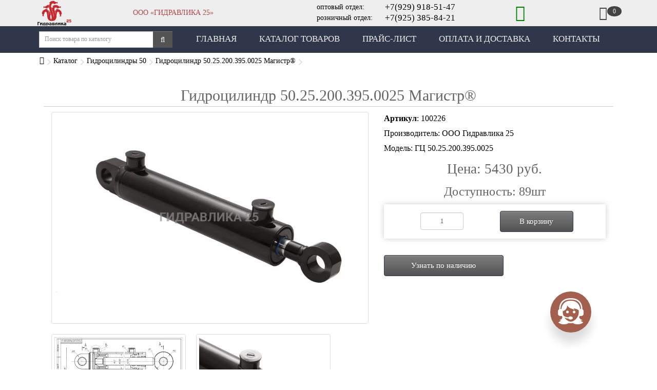

--- FILE ---
content_type: text/html; charset=utf-8
request_url: https://tdhyd.ru/katalog/gidrotsilindry-50-68/100226
body_size: 9276
content:
<!DOCTYPE html>
<!--[if IE]><![endif]-->
<!--[if IE 8 ]><html dir="ltr" lang="ru" class="ie8"><![endif]-->
<!--[if IE 9 ]><html dir="ltr" lang="ru" class="ie9"><![endif]-->
<!--[if (gt IE 9)|!(IE)]><!-->
<html dir="ltr" lang="ru">
<!--<![endif]-->
<head>
<!-- Google tag (gtag.js) -->
<script async src="https://www.googletagmanager.com/gtag/js?id=G-KBEK8TH8WV"></script>
<script>
  window.dataLayer = window.dataLayer || [];
  function gtag(){dataLayer.push(arguments);}
  gtag('js', new Date());

  gtag('config', 'G-KBEK8TH8WV');
</script>
<meta charset="UTF-8" />
<meta name="viewport" content="width=device-width, initial-scale=1">
<meta http-equiv="X-UA-Compatible" content="IE=edge">
<title>Магистр® Гидроцилиндр 50.25.200.395.0025 купить по Цене Завода России</title>
<base href="https://tdhyd.ru/" />
<meta name="description" content="Купить гидроцилиндр 50.25.200.395.0025 Магистр® в России Цена Завода - На все виды техники - Характеристики - Размеры - Чертеж в Описании" />
<meta property="og:title" content="Магистр® Гидроцилиндр 50.25.200.395.0025 купить по Цене Завода России" />
<meta property="og:type" content="website" />
<meta property="og:url" content="https://tdhyd.ru/katalog/gidrotsilindry-50-68/100226" />
<meta property="og:image" content="https://tdhyd.ru/image/cache/catalog/product/50/100226-350x350.webp" />
<meta property="og:site_name" content="ООО «ГИДРАВЛИКА 25»" />
<script src="catalog/view/javascript/jquery/jquery-3.4.1.min.js" type="text/javascript"></script>
<link href="catalog/view/javascript/bootstrap/css/bootstrap.min.css" rel="stylesheet" media="screen" />
<script src="catalog/view/javascript/bootstrap/js/bootstrap.min.js" type="text/javascript"></script>
<link href="catalog/view/javascript/font-awesome/css/font-awesome.min.css" rel="stylesheet" type="text/css" />
<link href="catalog/view/theme/default/stylesheet/stylesheet.css" rel="stylesheet">
<link href="catalog/view/theme/default/stylesheet/media_queries.css" rel="stylesheet">
<link href="catalog/view/javascript/jquery/magnific/magnific-popup.css" type="text/css" rel="stylesheet" media="screen" />
<link href="catalog/view/javascript/jquery/datetimepicker/bootstrap-datetimepicker.min.css" type="text/css" rel="stylesheet" media="screen" />
<link href="catalog/view/theme/default/stylesheet/jen_pco/style.css" type="text/css" rel="stylesheet" media="screen" />
<link href="catalog/view/theme/default/stylesheet/jen_pco/animate.css" type="text/css" rel="stylesheet" media="screen" />
<script src="catalog/view/javascript/common.js" type="text/javascript"></script>
<link href="https://tdhyd.ru/katalog/gidrotsilindry-50-68/100226" rel="canonical" />
<link href="https://tdhyd.ru/image/catalog/favicon.png" rel="icon" />
<script src="catalog/view/javascript/jquery/magnific/jquery.magnific-popup.min.js" type="text/javascript"></script>
<script src="catalog/view/javascript/jquery/datetimepicker/moment.js" type="text/javascript"></script>
<script src="catalog/view/javascript/jquery/datetimepicker/locale/ru.js" type="text/javascript"></script>
<script src="catalog/view/javascript/jquery/datetimepicker/bootstrap-datetimepicker.min.js" type="text/javascript"></script>
<script src="catalog/view/javascript/jen_pco/jquery-ui/jquery-ui.min.js" type="text/javascript"></script>
<script src="catalog/view/javascript/jen_pco/inputmask/inputmask.min.js" type="text/javascript"></script>

										<script src="catalog/view/javascript/buyoneclick.js" type="text/javascript"></script>
						<script>
							function clickAnalytics(){
								console.log('clickAnalytics');
																	yaCounter65132839.reachGoal('optpricebutton');
																								return true;
							}
							function clickAnalyticsSend(){
								console.log('clickAnalyticsSend');
																	yaCounter65132839.reachGoal('optpriceform');
																								
								return true;
							}		
							function clickAnalyticsSuccess(){
								console.log('clickAnalyticsSuccess');
																	yaCounter65132839.reachGoal('optpricesuccess');
																									
								return true;
							}								
						</script>						
																			<script src="catalog/view/javascript/sourcebuster.min.js" type="text/javascript"></script>
							<script>
								sbjs.init({
									callback: placeData
								});

								function placeData(sb) {
									$sb_first_typ		= sb.first.typ;
									$sb_first_src		= sb.first.src;
									$sb_first_mdm		= sb.first.mdm;
									$sb_first_cmp		= sb.first.cmp;
									$sb_first_cnt		= sb.first.cnt;
									$sb_first_trm		= sb.first.trm;

									$sb_curr_typ		= sb.current.typ;
									$sb_curr_src		= sb.current.src;
									$sb_curr_mdm		= sb.current.mdm;
									$sb_curr_cmp		= sb.current.cmp;
									$sb_curr_cnt		= sb.current.cnt;
									$sb_curr_trm		= sb.current.trm;

									$sb_first_add_fd	= sb.first_add.fd;
									$sb_first_add_ep	= sb.first_add.ep;
									$sb_first_add_rf	= sb.first_add.rf;

									$sb_curr_add_fd		= sb.current_add.fd;
									$sb_curr_add_ep		= sb.current_add.ep;
									$sb_curr_add_rf		= sb.current_add.rf;

									$sb_session_pgs		= sb.session.pgs;
									$sb_session_cpg		= sb.session.cpg;

									$sb_udata_vst		= sb.udata.vst;
									$sb_udata_uip		= sb.udata.uip;
									$sb_udata_uag		= sb.udata.uag;

									$sb_promo_code		= sb.promo.code;
								};

								function valueData() {
									document.getElementById('sb_first_typ').value       = $sb_first_typ;
									document.getElementById('sb_first_src').value       = $sb_first_src;
									document.getElementById('sb_first_mdm').value       = $sb_first_mdm;
									document.getElementById('sb_first_cmp').value       = $sb_first_cmp;
									document.getElementById('sb_first_cnt').value       = $sb_first_cnt;
									document.getElementById('sb_first_trm').value       = $sb_first_trm;

									document.getElementById('sb_current_typ').value     = $sb_curr_typ;
									document.getElementById('sb_current_src').value     = $sb_curr_src;
									document.getElementById('sb_current_mdm').value     = $sb_curr_mdm;
									document.getElementById('sb_current_cmp').value     = $sb_curr_cmp;
									document.getElementById('sb_current_cnt').value     = $sb_curr_cnt;
									document.getElementById('sb_current_trm').value     = $sb_curr_trm;

									document.getElementById('sb_first_add_fd').value    = $sb_first_add_fd;
									document.getElementById('sb_first_add_ep').value    = $sb_first_add_ep;
									document.getElementById('sb_first_add_rf').value    = $sb_first_add_rf;

									document.getElementById('sb_current_add_fd').value  = $sb_curr_add_fd;
									document.getElementById('sb_current_add_ep').value  = $sb_curr_add_ep;
									document.getElementById('sb_current_add_rf').value  = $sb_curr_add_rf;

									document.getElementById('sb_session_pgs').value     = $sb_session_pgs;
									document.getElementById('sb_session_cpg').value     = $sb_session_cpg;

									document.getElementById('sb_udata_vst').value       = $sb_udata_vst;
									document.getElementById('sb_udata_uip').value       = $sb_udata_uip;
									document.getElementById('sb_udata_uag').value       = $sb_udata_uag;

									document.getElementById('sb_promo_code').value      = $sb_promo_code;
								};
							</script>
																		<style type="text/css">
							@keyframes lds-rolling {
								0% {
									-webkit-transform: translate(-50%, -50%) rotate(0deg);
									transform: translate(-50%, -50%) rotate(0deg);
								}
								100% {
									-webkit-transform: translate(-50%, -50%) rotate(360deg);
									transform: translate(-50%, -50%) rotate(360deg);
								}
							}
							@-webkit-keyframes lds-rolling {
								0% {
									-webkit-transform: translate(-50%, -50%) rotate(0deg);
									transform: translate(-50%, -50%) rotate(0deg);
								}
								100% {
									-webkit-transform: translate(-50%, -50%) rotate(360deg);
									transform: translate(-50%, -50%) rotate(360deg);
								}
							}
							.lds-rolling {
								position: relative;
								text-align: center;
							}
							.lds-rolling div, .lds-rolling div:after {
								position: absolute;
								width: 160px;
								height: 160px;
								border: 20px solid #bbcedd;
								border-top-color: transparent;
								border-radius: 50%;
							}
							.lds-rolling div {
								-webkit-animation: lds-rolling 1s linear infinite;
								animation: lds-rolling 1s linear infinite;
								top: 100px;
								left: 100px;
							}
							.lds-rolling div:after {
								-webkit-transform: rotate(90deg);
								transform: rotate(90deg);
							}
							.lds-rolling {
								width: 200px !important;
								height: 200px !important;
								-webkit-transform: translate(-100px, -100px) scale(1) translate(100px, 100px);
								transform: translate(-100px, -100px) scale(1) translate(100px, 100px);
								margin: 0 auto;
							}
							.col-pd-15 {
								padding-left:15px;
								padding-right:15px;
							}
							.col-mb-10 {
								margin-bottom:10px;
							}
							#boc_order hr {
								margin-top:0px;
								margin-bottom:15px;
							}
							.boc_product_info > div {
								line-height: 120px;
							}
							.boc_product_info > div > img {
								max-height: 120px;
								margin: 0 auto;
							}
							.boc_product_info > div > img, .boc_product_info > div > div, .boc_product_info > div > p {
								display: inline-block;
								line-height: normal;
								vertical-align: middle;
							}
							#boc_order .checkbox {
								margin-top: 0;
								padding: 0 10px;
								border: 1px solid transparent;
								border-radius: 6px;
							}
							#boc_order .checkbox.has-error {
								border-color: #a94442;
							}
							@media (max-width: 767px) {
								.boc_product_info > div {
									line-height:normal;
									text-align:center;
								}
							}
						</style>
				
<style>
@font-face {
font-family: "Russo One";
font-display: swap;
src: url("/catalog/view/font/RussoOne-Regular.ttf") format("truetype");
}
@font-face {
font-family: "Montserrat Bold";
font-display: swap;
src: url("/catalog/view/font/montserrat_bold.ttf") format("truetype");
}
@font-face {
font-family: "Montserrat";
font-display: swap;
src: url("/catalog/view/font/montserrat_regular.ttf") format("truetype");
}
@font-face {
font-family: "Roboto";
font-display: swap;
src: url("/catalog/view/font/roboto_light.ttf");
}

html {
font-family: Roboto,Times New Roman,serif;
}
</style>
</head>
<body class="product_product 100226">
<header>
<div class="container">
	<div class="topbar">
		<div id="logo">
											<a href="https://tdhyd.ru/"><img src="https://tdhyd.ru/image/catalog/logo.png" title="ООО «ГИДРАВЛИКА 25»" alt="ООО «ГИДРАВЛИКА 25»" class="img-responsive" /></a>
									</div>

		<div class="captionsite">ООО «ГИДРАВЛИКА 25»</div>
		<div class="phone">
		<div class="phonewrap"><div>оптовый отдел: </div><div><a class="viber" href="tel:+79299185147">+7(929) 918-51-47</a></div></div>
		<div class="phonewrap"><div>розничный отдел: </div><div><a class="viber" href="tel:+79253858421">+7(925) 385-84-21</a></div></div>		</div>
		<div id="whatsappheader"><a rel="nofollow" href="//wa.me/+79253858421"><i class="fa fa-whatsapp" aria-hidden="true"></i></a></div>
		<div class="blockcart"><div id="cart" class="btn-group btn-block">
  <button type="button" data-toggle="dropdown" data-loading-text="Загрузка..." class="btn btn-inverse btn-block btn-lg dropdown-toggle"><i class="fa fa-shopping-cart"></i><span id="cart-total">0</span></button>
  <ul class="dropdown-menu pull-right">
        <li>
      <p class="text-center">В корзине пусто!</p>
    </li>
      </ul>
</div>
</div>
		
	</div>
</div>
	<div class="nav-menu-background">
		<div class="container">
			<div class="nav-wrap">
				<div class="searchwrap"><div id="search" class="input-group">
  <input type="text" name="search" value="" placeholder="Поиск товара по каталогу" class="form-control input-lg" />
  <span class="input-group-btn">
    <button type="button" class="btn btn-default btn-lg"><i class="fa fa-search"></i></button>
  </span>
</div></div>
				<nav class="main-nav">
					<div class="navbar-header">
						<button type="button" class="btn btn-navbar navbar-toggle" data-toggle="collapse" data-target=".navbar-ex1-collapse"><i class="fa fa-bars">&nbsp;&nbsp;&nbsp;МЕНЮ</i></button>
					</div>
					<ul id="mainmenu" class="collapse navbar-collapse navbar-ex1-collapse">

												<li><a href="/" title="на главную страницу">Главная</a></li>
												
						<li class="dropdown">
							<a href="/katalog/" class="dropdown-toggle" data-toggle="dropdown" title="Каталог товаров">Каталог товаров</a>
							<ul class="dropdown-menu">
							<div class="dropdown-inner">
																<ul class="list-unstyled">
																		<li><a href="https://tdhyd.ru/katalog/gidrotsilindry-32-110/" title="Гидроцилиндры 32">Гидроцилиндры 32</a></li>
																		<li><a href="https://tdhyd.ru/katalog/gidrotsilindry-40-72/" title="Гидроцилиндры 40">Гидроцилиндры 40</a></li>
																		<li><a href="https://tdhyd.ru/katalog/gidrotsilindry-50-68/" title="Гидроцилиндры 50">Гидроцилиндры 50</a></li>
																		<li><a href="https://tdhyd.ru/katalog/gidrotsilindry-55-69/" title="Гидроцилиндры 55">Гидроцилиндры 55</a></li>
																		<li><a href="https://tdhyd.ru/katalog/gidrotsilindry-60-60/" title="Гидроцилиндры 60">Гидроцилиндры 60</a></li>
																		<li><a href="https://tdhyd.ru/katalog/gidrotsilindry-63-64/" title="Гидроцилиндры 63">Гидроцилиндры 63</a></li>
																		<li><a href="https://tdhyd.ru/katalog/gidrotsilindry-70-63/" title="Гидроцилиндры 70">Гидроцилиндры 70</a></li>
																		<li><a href="https://tdhyd.ru/katalog/gidrotsilindry-75-66/" title="Гидроцилиндры 75">Гидроцилиндры 75</a></li>
																		<li><a href="https://tdhyd.ru/katalog/gidrotsilindry-80-71/" title="Гидроцилиндры 80">Гидроцилиндры 80</a></li>
																		<li><a href="https://tdhyd.ru/katalog/gidrotsilindry-90-67/" title="Гидроцилиндры 90">Гидроцилиндры 90</a></li>
																	</ul>
																<ul class="list-unstyled">
																		<li><a href="https://tdhyd.ru/katalog/gidrotsilindry-95-102/" title="Гидроцилиндры 95">Гидроцилиндры 95</a></li>
																		<li><a href="https://tdhyd.ru/katalog/gidrotsilindry-100-70/" title="Гидроцилиндры 100">Гидроцилиндры 100</a></li>
																		<li><a href="https://tdhyd.ru/katalog/gidrotsilindry-110-61/" title="Гидроцилиндры 110">Гидроцилиндры 110</a></li>
																		<li><a href="https://tdhyd.ru/katalog/gidrotsilindry-115-77/" title="Гидроцилиндры 115">Гидроцилиндры 115</a></li>
																		<li><a href="https://tdhyd.ru/katalog/gidrotsilindry-125-73/" title="Гидроцилиндры 125">Гидроцилиндры 125</a></li>
																		<li><a href="https://tdhyd.ru/katalog/gidrotsilindry-140-62/" title="Гидроцилиндры 140">Гидроцилиндры 140</a></li>
																		<li><a href="https://tdhyd.ru/katalog/gidrotsilindry-160-107/" title="Гидроцилиндры 160">Гидроцилиндры 160</a></li>
																		<li><a href="https://tdhyd.ru/katalog/gidrotsilindry-180-108/" title="Гидроцилиндры 180">Гидроцилиндры 180</a></li>
																		<li><a href="https://tdhyd.ru/katalog/gidrotsilindry-120-65/" title="Гидроцилиндры 190">Гидроцилиндры 190</a></li>
																		<li><a href="https://tdhyd.ru/katalog/gidrotsilindry-200-109/" title="Гидроцилиндры 200">Гидроцилиндры 200</a></li>
																	</ul>
																</div>
							</ul>
						</li>
						<li><a href="/price-list">Прайс-лист</a></li>
						<li><a href="/oplata-dostavka">Оплата и Доставка</a></li>
						<li><a href="/contact-us/">Контакты</a></li>
					</ul>
				</nav>
			</div>
		</div>
	</div>
</header><div class="container">
  <ul class="breadcrumb">
    				<li><a href="https://tdhyd.ru/"><i class="fa fa-home"></i></a></li>
		    				<li><a href="https://tdhyd.ru/katalog/">Каталог</a></li>
		    				<li><a href="https://tdhyd.ru/katalog/gidrotsilindry-50-68/">Гидроцилиндры 50</a></li>
		    					<li>Гидроцилиндр 50.25.200.395.0025 Магистр®</li>
		      </ul>
  <div class="row">                <div id="content" class="col-sm-12" itemscope="" itemtype="https://schema.org/Product">
		<meta itemprop="name" content="Гидроцилиндр 50.25.200.395.0025 Магистр®" />
		<meta itemprop="description" content="Гидроцилиндр 50.25.200.395.0025 Магистр®" />
		<meta itemprop="sku" content="100226" />
		<meta itemprop="brand" content="ООО Гидравлика 25" />
		<meta itemprop="image" content="https://tdhyd.ru/image/cache/catalog/product/50/100226-500x500.webp" />
	
		<div class="headingtitle">
		<h1>Гидроцилиндр 50.25.200.395.0025 Магистр®</h1>
	</div>
    <div class="row">
		<div class="col-sm-7">
                    <ul class="thumbnails">
                        <li><a class="thumbnail" href="https://tdhyd.ru/image/cache/catalog/product/50/100226-500x500.webp" title="Гидроцилиндр 50.25.200.395.0025 Магистр®"><img src="https://tdhyd.ru/image/cache/catalog/product/50/100226-350x350.webp" title="Гидроцилиндр 50.25.200.395.0025 Магистр®" alt="Гидроцилиндр 50.25.200.395.0025 Магистр®" /></a></li>
                                                <li class="image-additional"><a class="thumbnail" href="https://tdhyd.ru/image/cache/catalog/product/50/100226_0-500x500.webp" title="Гидроцилиндр 50.25.200.395.0025 Магистр®"> <img src="https://tdhyd.ru/image/cache/catalog/product/50/100226_0-250x250.webp" title="Гидроцилиндр 50.25.200.395.0025 Магистр®" alt="Гидроцилиндр 50.25.200.395.0025 Магистр®" /></a></li>
                        <li class="image-additional"><a class="thumbnail" href="https://tdhyd.ru/image/cache/catalog/product/50/100226_2-500x500.webp" title="Гидроцилиндр 50.25.200.395.0025 Магистр®"> <img src="https://tdhyd.ru/image/cache/catalog/product/50/100226_2-250x250.webp" title="Гидроцилиндр 50.25.200.395.0025 Магистр®" alt="Гидроцилиндр 50.25.200.395.0025 Магистр®" /></a></li>
                        <li class="image-additional"><a class="thumbnail" href="https://tdhyd.ru/image/cache/catalog/product/50/100226_1-500x500.webp" title="Гидроцилиндр 50.25.200.395.0025 Магистр®"> <img src="https://tdhyd.ru/image/cache/catalog/product/50/100226_1-250x250.webp" title="Гидроцилиндр 50.25.200.395.0025 Магистр®" alt="Гидроцилиндр 50.25.200.395.0025 Магистр®" /></a></li>
                                  </ul>
                  </div>

        <div class="col-sm-5" itemprop="offers" itemscope="" itemtype="https://schema.org/Offer">
		<div id="product">
			<meta itemprop="price" content="5430" />
			<meta itemprop="priceCurrency" content="RUB" />
			<div class="artikul"><b>Артикул</b>: 100226</div>
          <ul class="list-unstyled prodparam">
                        <li>Производитель: <a href="https://tdhyd.ru/magistr">ООО Гидравлика 25</a></li>
                        <li>Модель: ГЦ 50.25.200.395.0025</li>			
			          </ul>
		  
		
				<h2>Цена: 5430 руб.</h2>
								<h3>Доступность: 89шт</h3>
				<div class="form-group-product">
					<div class="input_quantity">
						<input type="text" name="quantity" value="1" size="2" id="input-quantity" class="form-control" />
						<input type="hidden" name="minimum" value="1" id="minimum" />
						<input type="hidden" name="product_id" value="100226" />
					</div>
					<div class="buttonscart">
						
						<button type="button" id="button-cart" data-loading-text="Загрузка..." class="btn btn-primary btn-lg btn-block">В корзину</button>
						
					</div>
				</div>

									<button id="buyoneclick" type="button" data-loading-text="Загрузка..." class="btn btn-primary btn-lg btn-block boc_order_btn"  onClick="clickAnalytics(); return true;"  data-target="#boc_order" data-product="Гидроцилиндр 50.25.200.395.0025 Магистр®" data-product_id="100226">Узнать по наличию</button>
							
          		  </div>
        </div>
	</div>
				<div class="productdescription">
			<div class="texdatabox"><table class="texdata"><caption>Основные характеристики гидроцилиндра 50.25.200.395.0025</caption><tbody><tr><td>Диаметр поршня, мм</td><td>50</td></tr><tr><td>Диаметр штока, мм</td><td>25</td></tr><tr><td>Рабочий ход штока, мм</td><td>200</td></tr><tr><td>Размер в сложенном состоянии по осям крепления, мм</td><td>395</td></tr><tr><td>Максимальное давление, МПа</td><td>20</td></tr><tr><td>Номинальное давление, МПа</td><td>16</td></tr></tbody></table></div><div class="descrprd"><div class="intro_product">Гидроцилиндры Для Тракторов И Сельскохозяйственной Техники</div><hr class="intro_hr">Г/ц косилки КДП-4, КС-Ф-2,1</div>		</div>
		
            <p>Теги:                        <a href="https://tdhyd.ru/search/?tag=50.25.200.395.0025">50.25.200.395.0025</a>
                      </p>
            <!-- BEGIN Phone Call Order button  -->

<style>
 #pco_container { width: 80px; height: 80px; } @media (max-width: 600px) { #pco_container { width: 60px; height: 60px; }} @media (max-width: 600px) { #pco_form { white-space: normal; } #pco_form.visible { height: auto; padding: 15px 15px 15px 15px !important; } #pco_form.visible + #pco_button { box-shadow: 0px 0px 40px 0 rgba(0,0,0,0.40); } #pco_form input { display: block; width: 180px; margin-bottom: 5px; } #pco_send { width: 180px; } #pco_status { line-height: unset;
		text-align: center; }} #pco_button { width: 80px; height: 80px; } @media (max-width: 600px) { #pco_button { width: 60px; height: 60px; }} #pco_container.selected_position { bottom: 10vh; right: 10vw; } #pco_form { right: 40px; top: 0px; } #pco_form.visible { padding: 15px 50px 15px 15px; } @media (max-width: 600px) { #pco_form { right: 30px; bottom: 30px; top: unset; } #pco_policy { padding-right: 40px; }}</style>

<div id="pco_container" class="selected_position">
    <form id="pco_form" action="/form_control">

        <div id="pco_status_container">
            <div id="pco_status"><i id="pco_loading"></i>Отправка...</div>
        </div>
        <div id="pco_security">
            <input type="text" name="name" value="" required="required">
            <input type="text" name="email" value="" required="required">
        </div>
        <input id="pco_val" type="tel" name="pco_val" placeholder="Ваш номер телефона" value="">
        <input type="hidden" name="pco_page_url" value="http://tdhyd.ru/katalog/gidrotsilindry-50-68/100226">
        <div id="pco_send" class="disabled" style="background-color: #A3604E;">Заказать звонок</div>
            </form>
    <div id="pco_button" class="animated" title="Заказать звонок" style="background-color: #A3604E; background-image: url(../image/catalog/jen_pco/icon_5.png);"></div>
</div>

<script>

// INPUTMASK
(function () {
    var selector = document.getElementById("pco_val");
    var im = new Inputmask({
        "mask": "+7(999)-999-99-99",
        "placeholder": "*",
        "clearIncomplete": true,
        "onincomplete": function() { 
            $('#pco_send').addClass('disabled');
        },
        "oncomplete": function() {
            $('#pco_send').removeClass('disabled');
        }
    });
    im.mask(selector);
}());

jQuery(document).ready(function($) {

    $('#pco_val').val("");

    setInterval(function() {
        animation = 'zoomIn';
        if(!$('#pco_form').hasClass('visible')) {
            $('#pco_button').toggleClass(animation);
        }
    }, 3000);

        $("#pco_container").draggable({
        start: function(event, ui) {
            $('#pco_container').removeClass('selected_position');
            $('#pco_button').addClass('noclick');
        }
    });
        
    $('#pco_button').click(function() {
        if ($(this).hasClass('noclick')) {
           $(this).removeClass('noclick'); 
        }
        else {
            $('#pco_form').toggleClass('visible');
        }
    });

    $('#pco_send').on('click', function() {    
        if ($('#pco_send').hasClass('disabled')) {
            return;
        }

        user_phone = $("#pco_form input[name='pco_val']").val();
        user_name  = $("#pco_form input[name='name']").val();
        user_email = $("#pco_form input[name='email']").val();
        page_url   = $("#pco_form input[name='pco_page_url']").val();

        if(!user_phone) {
            alert('Пожалуйста, введите ваш номер телефона');
            return;
        }

        $('#pco_form input').hide();
        $('#pco_send').hide();
        $('#pco_policy').hide();
        $('#pco_status_container').toggleClass('visible');

        $.ajax({
            url: 'index.php?route=module/jen_pco/send_mail',
            type: 'POST',
            dataType: 'json',
            data: {
                phone: user_phone,
                name: user_name,
                email: user_email,
                url: page_url
            },
            success: function(json) {
                if (json['result']) {
                    $('#pco_status').html(json['result']);
                }
            },
            error: function(json) {
                $('#pco_status').html('Ошибка отправки');
            }
        })
    });
});
</script>

<!-- END Phone Call Order button  --></div>
    
		</div>
</div>
<script type="text/javascript"><!--
$('select[name=\'recurring_id\'], input[name="quantity"]').change(function(){
	$.ajax({
		url: 'index.php?route=product/product/getRecurringDescription',
		type: 'post',
		data: $('input[name=\'product_id\'], input[name=\'quantity\'], select[name=\'recurring_id\']'),
		dataType: 'json',
		beforeSend: function() {
			$('#recurring-description').html('');
		},
		success: function(json) {
			$('.alert, .text-danger').remove();

			if (json['success']) {
				$('#recurring-description').html(json['success']);
			}
		}
	});
});
//--></script>
<script type="text/javascript"><!--
  $('#button-cart').on('click', function() {
    $.ajax({
      url: 'index.php?route=checkout/cart/add',
      type: 'post',
      data: $('#product input[type=\'text\'], #product input[type=\'hidden\'], #product input[type=\'radio\']:checked, #product input[type=\'checkbox\']:checked, #product select, #product textarea'),
      dataType: 'json',
      beforeSend: function() {
        $('#button-cart').button('loading');
      },
      complete: function() {
        $('#button-cart').button('reset');
      },
      success: function(json) {
        $('.alert, .text-danger').remove();
        $('.form-group').removeClass('has-error');

        if (json['error']) {
          if (json['error']['option']) {
            for (i in json['error']['option']) {
              var element = $('#input-option' + i.replace('_', '-'));

              if (element.parent().hasClass('input-group')) {
                element.parent().after('<div class="text-danger">' + json['error']['option'][i] + '</div>');
              } else {
                element.after('<div class="text-danger">' + json['error']['option'][i] + '</div>');
              }
            }
          }

          if (json['error']['recurring']) {
            $('select[name=\'recurring_id\']').after('<div class="text-danger">' + json['error']['recurring'] + '</div>');
          }

          // Highlight any found errors
          $('.text-danger').parent().addClass('has-error');
        }

        if (json['success']) {
          $('.breadcrumb').after('<div class="alert alert-success cart_popup">' + json['success'] + '<button type="button" class="close" data-dismiss="alert">&times;</button></div>');
          
          $('#cart > button').html('<span id="cart-total"><i class="fa fa-shopping-cart"></i> ' + json['total'] + '</span>');

          $('#cart > ul').load('index.php?route=common/cart/info ul li');
				  $(".alert-success").delay(1000).hide(300);
        }
      },
          error: function(xhr, ajaxOptions, thrownError) {
              alert(thrownError + "\r\n" + xhr.statusText + "\r\n" + xhr.responseText);
          }
    });
  });
  
//--></script>
<script type="text/javascript"><!--
$('.date').datetimepicker({
	pickTime: false
});

$('.datetime').datetimepicker({
	pickDate: true,
	pickTime: true
});

$('.time').datetimepicker({
	pickDate: false
});

$('button[id^=\'button-upload\']').on('click', function() {
	var node = this;

	$('#form-upload').remove();

	$('body').prepend('<form enctype="multipart/form-data" id="form-upload" style="display: none;"><input type="file" name="file" /></form>');

	$('#form-upload input[name=\'file\']').trigger('click');

	if (typeof timer != 'undefined') {
    	clearInterval(timer);
	}

	timer = setInterval(function() {
		if ($('#form-upload input[name=\'file\']').val() != '') {
			clearInterval(timer);

			$.ajax({
				url: 'index.php?route=tool/upload',
				type: 'post',
				dataType: 'json',
				data: new FormData($('#form-upload')[0]),
				cache: false,
				contentType: false,
				processData: false,
				beforeSend: function() {
					$(node).button('loading');
				},
				complete: function() {
					$(node).button('reset');
				},
				success: function(json) {
					$('.text-danger').remove();

					if (json['error']) {
						$(node).parent().find('input').after('<div class="text-danger">' + json['error'] + '</div>');
					}

					if (json['success']) {
						alert(json['success']);

						$(node).parent().find('input').attr('value', json['code']);
					}
				},
				error: function(xhr, ajaxOptions, thrownError) {
					alert(thrownError + "\r\n" + xhr.statusText + "\r\n" + xhr.responseText);
				}
			});
		}
	}, 500);
});
//--></script>
<script type="text/javascript"><!--
$('#review').delegate('.pagination a', 'click', function(e) {
    e.preventDefault();

    $('#review').fadeOut('slow');

    $('#review').load(this.href);

    $('#review').fadeIn('slow');
});

$('#review').load('index.php?route=product/product/review&product_id=100226');

$('#button-review').on('click', function() {
	$.ajax({
		url: 'index.php?route=product/product/write&product_id=100226',
		type: 'post',
		dataType: 'json',
		data: $("#form-review").serialize(),
		beforeSend: function() {
			$('#button-review').button('loading');
		},
		complete: function() {
			$('#button-review').button('reset');
		},
		success: function(json) {
			$('.alert-success, .alert-danger').remove();

			if (json['error']) {
				$('#review').after('<div class="alert alert-danger"><i class="fa fa-exclamation-circle"></i> ' + json['error'] + '</div>');
			}

			if (json['success']) {
				$('#review').after('<div class="alert alert-success"><i class="fa fa-check-circle"></i> ' + json['success'] + '</div>');

				$('input[name=\'name\']').val('');
				$('textarea[name=\'text\']').val('');
				$('input[name=\'rating\']:checked').prop('checked', false);
			}
		}
	});
});

$(document).ready(function() {
	$('.thumbnails').magnificPopup({
		type:'image',
		delegate: 'a',
		gallery: {
			enabled:true
		}
	});
});
//--></script>

<script type="text/javascript" ><!--
$(document).ready(function() {
var step =  parseFloat($('input[name="minimum"]').val());

$('.minus').click(function () {
	var dat = Math.round((parseFloat($('#input-quantity').val()) - step) * 10)/10;
	
	if (dat < step ) {
		$('#input-quantity').val(step) ;
	} else {
		$('#input-quantity').val(dat);
	}

return false;
});
$('.plus').click(function () {
$('#input-quantity').val( Math.round((parseFloat($('#input-quantity').val()) + step) *10) / 10  );
return false;
});
});
//--></script>


<footer>
  <div class="container">
    <div class="row">
      <div class="col-sm-6">
        <h3>О компании</h3>
		<ul class="list-unstyled">
		<li><p>ООО «ГИДРАВЛИКА 25», 302008 г.Орел ул.Машиностроительная зд.8</p></li>
		<li><p>Оптовый отдел: +7(929) 918-51-47</p></li>
		<li><p>Розничный отдел: +7(925) 385-84-21</p></li>		<li><p>info@tdhyd.ru</p></li>
		<li><p>Часы работы<br />ПН–ПТ: 9:00–17:00<br />СБ-ВС: выходной</p></li>
        </ul>
      </div>
      <div class="col-sm-6">

		<h3>Информация</h3>
	    <ul class="list-unstyled">
                    <li><a href="https://tdhyd.ru/oplata-dostavka">Оплата и доставка</a></li>
                    <li><a href="https://tdhyd.ru/privacy">Политика конфиденциальности</a></li>
          		  <li><a href="/karta-saita/">Карта сайта</a></li>
        </ul>
      </div>
    </div>
    <hr>
    <p class="powered">ООО «ГИДРАВЛИКА 25»</p>
	<!-- Yandex.Metrika counter -->
	<script type="text/javascript" >
	   (function(m,e,t,r,i,k,a){m[i]=m[i]||function(){(m[i].a=m[i].a||[]).push(arguments)};
	   m[i].l=1*new Date();
	   for (var j = 0; j < document.scripts.length; j++) {if (document.scripts[j].src === r) { return; }}
	   k=e.createElement(t),a=e.getElementsByTagName(t)[0],k.async=1,k.src=r,a.parentNode.insertBefore(k,a)})
	   (window, document, "script", "https://mc.yandex.ru/metrika/tag.js", "ym");

	   ym(92814863, "init", {
			clickmap:true,
			trackLinks:true,
			accurateTrackBounce:true
	   });
	</script>
	<noscript><div><img src="https://mc.yandex.ru/watch/92814863" style="position:absolute; left:-9999px;" alt="" /></div></noscript>
	<!-- /Yandex.Metrika counter -->
  </div>
</footer>

									<div id="boc_order" class="modal fade">
					</div>
					<div id="boc_success" class="modal fade">
						<div class="modal-dialog">
							<div class="modal-content">
								<div class="modal-body">
									<div class="text-center"><h4>Спасибо за Ваш заказ!<br />Мы свяжемся с Вами в самое ближайшее время.</h4></div>
								</div>
							</div>
						</div>
					</div>
					<script type="text/javascript"><!--
						$('body').on('click', '.boc_order_btn', function(event) {
							$.ajax({
								url: 'index.php?route=common/buyoneclick/info',
								type: 'post',
								data: $('#product input[type=\'text\'], #product input[type=\'hidden\'], #product input[type=\'radio\']:checked, #product input[type=\'checkbox\']:checked, #product select, #product textarea'),
								dataType: 'json',
								beforeSend: function() {
									$(event.target).button('loading');
									$('#boc_order').empty();
									$('#boc_order').append('<div class="lds-rolling"><div></div></div>');
								},
								complete: function() {
									$(event.target).button('reset');
								},
								success: function(json) {
									$('.alert, .text-danger').remove();
									$('.form-group').removeClass('has-error');
									if (json['error']) {
										if (json['error']['option']) {
											for (i in json['error']['option']) {
												var element = $('#input-option' + i.replace('_', '-'));
												if (element.parent().hasClass('input-group')) {
													element.parent().after('<div class="text-danger">' + json['error']['option'][i] + '</div>');
												} else {
													element.after('<div class="text-danger">' + json['error']['option'][i] + '</div>');
												}
											}
										}

										if (json['error']['recurring']) {
											$('select[name=\'recurring_id\']').after('<div class="text-danger">' + json['error']['recurring'] + '</div>');
										}

										// Highlight any found errors
										$('.text-danger').parent().addClass('has-error');
									} else {
										$("#boc_order").modal('show');
										$('#boc_order').empty();
										$('#boc_order').html(json['success']);
										 valueData(); 									}
								},
								error: function(xhr, ajaxOptions, thrownError) {
									console.log(thrownError + " | " + xhr.statusText + " | " + xhr.responseText);
								}
							});
						});
						$('body').on('click', '.boc_order_category_btn', function(event) {
							var for_post = {};
							for_post.product_id = $(this).attr('data-product_id');
							$.ajax({
								url: 'index.php?route=common/buyoneclick/info',
								type: 'post',
								data: for_post,
								dataType: 'json',
								beforeSend: function() {
									$(event.target).button('loading');
								},
								complete: function() {
									$(event.target).button('reset');
								},
								success: function(json) {
									$('.alert, .text-danger').remove();
									$('.form-group').removeClass('has-error');
									if (json['redirect']) {
										location = json['redirect'];
									} else {
										// console.log(json);
										$("#boc_order").modal('show');
										$('#boc_order').empty();
										$('#boc_order').html(json['success']);
										 valueData(); 										
									}
								},
								error: function(xhr, ajaxOptions, thrownError) {
									console.log(thrownError + " | " + xhr.statusText + " | " + xhr.responseText);
								}
							});
						});
					//--></script>
							
</body></html>

--- FILE ---
content_type: text/css
request_url: https://tdhyd.ru/catalog/view/theme/default/stylesheet/stylesheet.css
body_size: 5676
content:
body {
font-weight: 400;
color: #000;
font-size: 14px;
line-height: 20px;
width: 100%;
}
.container {
position: relative;
}
.nobreadcrumb {
display: inline-block;
width: 100%;
height: 20px;
}
h1, h2, h3, h4, h5, h6 {
color: #646464;
font-weight: normal;
margin: 10px auto;
font-family: "Montserrat";
text-align: center;
}
h1 {
font-size: 30px;
line-height: 1.4;
border-bottom: 1px solid #ccc;
font-family: "Montserrat Bold";
}
h2 {
font-size: 27px;
line-height: 37px;
}
h3 {
font-size: 24px;
line-height: 30px;
}
footer h3 {
  color: #e8e8e8;
  text-align: left;
}
h4 {
font-size: 20px;
}
h5 {
font-size: 17px;
}
h6 {
font-size: 14px;
}
.information-contact h1 {
margin: 14px 0 37px 0;
}

img {
max-width: 100%;
}
a {
color: #000;
}
a:hover {
text-decoration: none;
}
legend {
font-size: 18px;
padding: 7px 0px
}
label {
font-size: 12px;
font-weight: normal;
}
select.form-control, textarea.form-control, input[type="text"].form-control, input[type="password"].form-control, input[type="datetime"].form-control, input[type="datetime-local"].form-control, input[type="date"].form-control, input[type="month"].form-control, input[type="time"].form-control, input[type="week"].form-control, input[type="number"].form-control, input[type="email"].form-control, input[type="url"].form-control, input[type="search"].form-control, input[type="tel"].form-control, input[type="color"].form-control {
font-size: 12px;
}
.input-group input, .input-group select, .input-group .dropdown-menu, .input-group .popover {
font-size: 12px;
}
.input-group .input-group-addon {
font-size: 12px;
height: 30px;
}
/* Fix some bootstrap issues */
span.hidden-xs, span.hidden-sm, span.hidden-md, span.hidden-lg {
display: inline;
}

.nav-tabs {
margin-bottom: 15px;
}
div.required .control-label:before {
content: '* ';
color: #F00;
font-weight: bold;
}

/* top */
.infotop a {
color: #fff;
}
#top {
background-color: #EEEEEE;
border-bottom: 1px solid #e2e2e2;
padding: 4px 0px 3px 0;
margin: 0 0 20px 0;
min-height: 40px;
}
#top .container {
padding: 0 20px;
}
#top #currency .currency-select {
text-align: left;
}
#top #currency .currency-select:hover {
text-shadow: none;
color: #ffffff;
background-color: #229ac8;
background-image: linear-gradient(to bottom, #23a1d1, #1f90bb);
background-repeat: repeat-x;
}
#top .btn-link, #top-links li, #top-links a {
color: #888;
text-shadow: 0 1px 0 #FFF;
text-decoration: none;
}
#top .btn-link:hover, #top-links a:hover {
color: #444;
}
#top-links .dropdown-menu a {
text-shadow: none;
}
#top-links .dropdown-menu a:hover {
color: #FFF;
}
#top .btn-link strong {
font-size: 14px;
line-height: 14px;
}
#top-links {
padding-top: 6px;
}
#top-links a + a {
margin-left: 15px;
}
/* logo */
#logo {
display: inline-block;
width: 72px;
}


/* search */
#search {
}
#search .input-lg {
border-radius: 0;
height: 32px;
line-height: 20px;
padding: 0 10px;
}
#search .btn-lg {
font-size: 15px;
line-height: 18px;
padding: 7px 15px;
border-radius: 0;
color: #fff;
background-color: #535353;
border: none;
}

.account {
float: right;
}

.container.header {
color: #fff;
background-color: #eee;
padding: 12px 10px 0 11px;
position: relative;
}

.container.topspace {
position: relative;
border-bottom: solid 2px #ccc;
margin: 134px auto 7px auto;
}

header {
background-color: #eee;
padding: 0px 0 0 0;
width: 100%;
top: 0;
z-index: 999;
}

.bgbar {
position: absolute;
width: 100%;
height: 68px;
background-color: blueviolet;
top: 0;
left: 0;
right: 0;
bottom: 0;
}
.slogan {
color: #fff;
}

.acc_cart {
margin: 0;
padding: 0;
list-style: none;
display: block;
width: auto;
position: absolute;
top: 10px;
right: 22px;
z-index: 1000;
}

/* cart */
#cart {

}
#cart > .btn {
font-size: 12px;
line-height: 18px;
color: #FFF;
background: none;
border: none;
box-shadow: none;
text-shadow: none;
color: #444;
padding: 0;
width: 70px;
}
#cart.open > .btn {
background-image: none;
background-color: #FFFFFF;
border: 1px solid #E6E6E6;
color: #666;
box-shadow: none;
text-shadow: none;
}
#cart.open > .btn:hover {
color: #444;
}
#cart .dropdown-menu {
background: #eee;
z-index: 1001;
}
#cart .dropdown-menu {
min-width: 100%;
}
.carticon {
position: relative;
width: 100%;
height: 50px;
background-image: url(/image/catalog/cart.png);
background-repeat: no-repeat;
background-position: center;
background-size: 65px;
}

#cart .dropdown-menu table {
margin-bottom: 10px;
}
#cart .dropdown-menu li > div {
min-width: 427px;
padding: 0 10px;
}

#cart .dropdown-menu li p {
margin: 20px 0;
}
.go_button_cart {
margin: 0 4px;
padding: 8px 6px;
font-weight: bold;
background-color: #444;
color: #eee;
font-size: 14px;
}
/* menu */

#menu.navbar {
border: medium none;
border-radius: 0;
margin: 24px 0 0 0;
}

#menu .nav > li > a, #menu .nav > li > p {
color: #fff;
text-shadow: 0 -1px 0 rgba(0, 0, 0, 0.25);
padding: 10px 15px 10px 15px;
min-height: 15px;
background-color: #969696;
text-transform: uppercase;
}
#menu .nav > li > a:hover, #menu .nav > li.open > a {
background-color: rgba(0, 0, 0, 0.1);
color:#000;
}
#menu .dropdown-menu {
padding-bottom: 0;
}
#menu .dropdown-inner {
display: table;
}
#menu .dropdown-inner ul {
display: table-cell;
}
#menu .dropdown-inner a {
min-width: 160px;
display: block;
padding: 3px 20px;
clear: both;
line-height: 20px;
color: #333333;
font-size: 12px;
}
.dropdown-menu li > a:hover {
text-decoration: none;
color: #ffffff;
background-color: #444;
}

#menu .dropdown-inner li a:hover {
color: #FFFFFF;
}

#menu .see-all {
display: block;
margin-top: 0.5em;
border-top: 1px solid #DDD;
padding: 3px 20px;
-webkit-border-radius: 0 0 4px 4px;
-moz-border-radius: 0 0 4px 4px;
border-radius: 0 0 3px 3px;
font-size: 12px;
}
#menu .see-all:hover, #menu .see-all:focus {
text-decoration: none;
color: #ffffff;
background-color: #229ac8;
background-image: linear-gradient(to bottom, #23a1d1, #1f90bb);
background-repeat: repeat-x;
}
#menu #category {
float: left;
padding-left: 15px;
font-size: 16px;
font-weight: 700;
line-height: 40px;
color: #fff;
text-shadow: 0 1px 0 rgba(0, 0, 0, 0.2);
}
#menu .btn-navbar {
font-size: 15px;
font-stretch: expanded;
color: #FFF;
padding: 2px 18px;
float: right;
background-color: #229ac8;
background-image: linear-gradient(to bottom, #23a1d1, #1f90bb);
background-repeat: repeat-x;
border-color: #1f90bb #1f90bb #145e7a;
}
#menu .btn-navbar:hover, #menu .btn-navbar:focus, #menu .btn-navbar:active, #menu .btn-navbar.disabled, #menu .btn-navbar[disabled] {
color: #ffffff;
background-color: #229ac8;
}

#menu .navbar-nav > li {
display: inline-block;
float: none;
}
.nav.navbar-nav {
float: none;
display: inline-block;
width: 100%;
text-align: center;
}
.infotop {
font-size: 14px;
text-shadow: 1px 1px 1px #000;
}

@media (min-width: 768px) {
#menu .dropdown:hover .dropdown-menu {
display: block;
}
}
@media (max-width: 767px) {
#menu {
border-radius: 4px;
}
#menu div.dropdown-inner > ul.list-unstyled {
display: block;
}
#menu div.dropdown-menu {
margin-left: 0 !important;
padding-bottom: 10px;
background-color: rgba(0, 0, 0, 0.1);
}
#menu .dropdown-inner {
display: block;
}
#menu .dropdown-inner a {
width: 100%;
color: #fff;
}
#menu .dropdown-menu a:hover,
#menu .dropdown-menu ul li a:hover {
background: rgba(0, 0, 0, 0.1);
}
#menu .see-all {
margin-top: 0;
border: none;
border-radius: 0;
color: #fff;
}
}
/* content */
#content {
min-height: 600px;
font-size: 16px;
line-height: 1.6;
font-weight: normal;
}

/* footer */
footer {
margin-top: 30px;
padding-top: 30px;
background-color: #282d40;
border-top: 1px solid #ddd;
color: #000;
background-image: url('/image/catalog/pics/bgfooter.jpg');
background-repeat: no-repeat;
background-position: center;
background-size: cover;
}
footer hr {
border-top: none;
border-bottom: 1px solid #666;
}
footer ul > li > p {
color: #eee;
}
footer ul > li {
border-bottom: 1px solid #646464;
padding: 6px 0;
}
footer a {
color: #eee;
transition: all 0.1s linear 0.1s;
}
footer a:hover {
color: #fff;
opacity: 0.5;
transition: all 0.1s linear 0.1s;
}
footer ul > li > a {
line-height: 34px;
}
.powered {
color: yellow;
opacity: 0.5;
}
footer h5 {
font-size: 13px;
font-weight: bold;

}
/* alert */
.alert {
padding: 8px 14px 8px 14px;
}
/* breadcrumb */
.breadcrumb {
background-color: inherit;
border: 0 none;
border-radius: 0;
margin: 0 0 20px;
padding: 6px 0;
}
.breadcrumb i {
font-size: 15px;
}
.breadcrumb > li {
padding: 0 7px;
position: relative;
text-shadow: 0 1px 0 #fff;
white-space: nowrap;
}
.breadcrumb > li + li:before {
content: '';
padding: 0;
}
.breadcrumb > li:after {
border-bottom: 1px solid #ccc;
border-right: 1px solid #ccc;
content: "";
display: block;
height: 8px;
position: absolute;
right: -4px;
top: 8px;
width: 8px;
-webkit-transform: rotate(-45deg);
-moz-transform: rotate(-45deg);
-o-transform: rotate(-45deg);
transform: rotate(-45deg);
}
.pagination {
margin: 0;
}
/* buttons */
.buttons {
margin: 1em 0;
}
.btn {
padding: 7.5px 12px;
font-size: 12px;
border: 1px solid #cccccc;
border-radius: 4px;
box-shadow: inset 0 1px 0 rgba(255,255,255,.2), 0 1px 2px rgba(0,0,0,.05);
margin: 0;
}
.btn-xs {
font-size: 9px;
}
.btn-sm {
font-size: 10.2px;
}
.btn-lg {
padding: 10px 16px;
font-size: 15px;
}
.btn-group > .btn, .btn-group > .dropdown-menu, .btn-group > .popover {
font-size: 12px;
}
.btn-group > .btn-xs {
font-size: 9px;
}
.btn-group > .btn-sm {
font-size: 10.2px;
}
.btn-group > .btn-lg {
font-size: 15px;
}
.btn-default {
color: #777;
background-color: #e7e7e7;
}
.btn-primary {
color: #ffffff;
text-shadow: 0 -1px 0 rgba(0, 0, 0, 0.25);
background-color: #31374a;
background-image: linear-gradient(to bottom, #7d7d7d, #535353);
background-repeat: repeat-x;
border-color: #31374a;
}
.btn-primary:hover, .btn-primary:active, .btn-primary.active, .btn-primary.disabled, .btn-primary[disabled] {
background-color: #4d4d4d;
background-position: 0 -15px;
}
#buyoneclick {
width: 233px;
}
.btn-warning {
color: #ffffff;
text-shadow: 0 -1px 0 rgba(0, 0, 0, 0.25);
background-color: #faa732;
background-image: linear-gradient(to bottom, #fbb450, #f89406);
background-repeat: repeat-x;
border-color: #f89406 #f89406 #ad6704;
}
.btn-warning:hover, .btn-warning:active, .btn-warning.active, .btn-warning.disabled, .btn-warning[disabled] {
box-shadow: inset 0 1000px 0 rgba(0, 0, 0, 0.1);
}
.btn-danger {
color: #ffffff;
text-shadow: 0 -1px 0 rgba(0, 0, 0, 0.25);
background-color: #da4f49;
background-image: linear-gradient(to bottom, #ee5f5b, #bd362f);
background-repeat: repeat-x;
border-color: #bd362f #bd362f #802420;
}
.btn-danger:hover, .btn-danger:active, .btn-danger.active, .btn-danger.disabled, .btn-danger[disabled] {
box-shadow: inset 0 1000px 0 rgba(0, 0, 0, 0.1);
}
.btn-success {
color: #ffffff;
text-shadow: 0 -1px 0 rgba(0, 0, 0, 0.25);
background-color: #5bb75b;
background-image: linear-gradient(to bottom, #62c462, #51a351);
background-repeat: repeat-x;
border-color: #51a351 #51a351 #387038;
}
.btn-success:hover, .btn-success:active, .btn-success.active, .btn-success.disabled, .btn-success[disabled] {
box-shadow: inset 0 1000px 0 rgba(0, 0, 0, 0.1);
}
.btn-info {
color: #ffffff;
text-shadow: 0 -1px 0 rgba(0, 0, 0, 0.25);
background-color: #df5c39;
background-image: linear-gradient(to bottom, #e06342, #dc512c);
background-repeat: repeat-x;
border-color: #dc512c #dc512c #a2371a;
}
.btn-info:hover, .btn-info:active, .btn-info.active, .btn-info.disabled, .btn-info[disabled] {
background-image: none;
background-color: #df5c39;
}
.btn-link {
border-color: rgba(0, 0, 0, 0);
cursor: pointer;
color: #23A1D1;
border-radius: 0;
}
.btn-link, .btn-link:active, .btn-link[disabled] {
background-color: rgba(0, 0, 0, 0);
background-image: none;
box-shadow: none;
}
.btn-inverse {
color: #ffffff;
text-shadow: 0 -1px 0 rgba(0, 0, 0, 0.25);
background-color: #363636;
background-image: linear-gradient(to bottom, #444444, #222222);
background-repeat: repeat-x;
border-color: #222222 #222222 #000000;
}
.btn-inverse:hover, .btn-inverse:active, .btn-inverse.active, .btn-inverse.disabled, .btn-inverse[disabled] {
background-color: #222222;
background-image: linear-gradient(to bottom, #333333, #111111);
}
/* list group */
.list-group a {
border: 1px solid #DDDDDD;
color: #888888;
padding: 8px 12px;
}
.list-group a.active, .list-group a.active:hover, .list-group a:hover {
color: #444444;
background: #eeeeee;
border: 1px solid #DDDDDD;
text-shadow: 0 1px 0 #FFF;
}
/* carousel */
.carousel-caption {
color: #FFFFFF;
text-shadow: 0 1px 0 #000000;
}
.carousel-control .icon-prev:before {
content: '\f053';
font-family: FontAwesome;
}
.carousel-control .icon-next:before {
content: '\f054';
font-family: FontAwesome;
}
/* product list */
.product-thumb {
border: 1px solid #ddd;
margin: 0 auto 14px auto;
overflow: auto;
width: 250px;
}
.product-thumb .image {
text-align: center;
}
.product-thumb .image a {
display: block;
}
.product-thumb .image a:hover {
opacity: 0.8;
}
.product-thumb .image img {
margin-left: auto;
margin-right: auto;
}
.product-grid .product-thumb .image {
float: none;
}
@media (min-width: 767px) {
.product-list .product-thumb .image {
float: left;
padding: 0 15px;
}
}
.product-thumb h4 {
font-weight: bold;
}
.product-thumb .caption {
padding: 0 20px;
min-height: 180px;
}
.product-list .product-thumb .caption {
margin-left: 230px;
}
@media (max-width: 1200px) {
.product-grid .product-thumb .caption {
min-height: 210px;
padding: 0 10px;
}
}
@media (max-width: 767px) {
.product-list .product-thumb .caption {
min-height: 0;
margin-left: 0;
padding: 0 10px;
}
.product-grid .product-thumb .caption {
min-height: 0;
}
}
.product-thumb .rating {
padding-bottom: 10px;
}
.rating .fa-stack {
font-size: 8px;
}
.rating .fa-star-o {
color: #999;
font-size: 15px;
}
.rating .fa-star {
color: #FC0;
font-size: 15px;
}
.rating .fa-star + .fa-star-o {
color: #E69500;
}
h2.price {
margin: 0;
}
.product-thumb .price {
color: #444;
}
.product-thumb .price-new {
font-weight: 600;
}
.product-thumb .price-old {
color: #999;
text-decoration: line-through;
margin-left: 10px;
}
.product-thumb .price-tax {
color: #999;
font-size: 12px;
display: block;
}
.product-thumb .button-group {
border-top: 1px solid #ddd;
background-color: #eee;
overflow: auto;
}
.product-list .product-thumb .button-group {
border-left: 1px solid #ddd;
}
@media (max-width: 768px) {
.product-list .product-thumb .button-group {
border-left: none;
}
}
.product-thumb .button-group button {
width: 60%;
border: none;
display: inline-block;
float: left;
background-color: #eee;
color: #888;
line-height: 38px;
font-weight: bold;
text-align: center;
text-transform: uppercase;
}
.product-thumb .button-group button + button {
width: 20%;
border-left: 1px solid #ddd;
}
.product-thumb .button-group button:hover {
color: #444;
background-color: #ddd;
text-decoration: none;
cursor: pointer;
}
@media (max-width: 1200px) {
.product-thumb .button-group button, .product-thumb .button-group button + button {
width: 33.33%;
}
}
@media (max-width: 767px) {
.product-thumb .button-group button, .product-thumb .button-group button + button {
width: 33.33%;
}
}
.thumbnails {
overflow: auto;
clear: both;
list-style: none;
padding: 0;
margin: 0;
}
.thumbnails > li {
margin-left: 20px;
}
.thumbnails {
margin-left: -20px;
}
.thumbnails > img {
width: 100%;
}
.image-additional a {
margin-bottom: 20px;
padding: 5px;
display: block;
border: 1px solid #ddd;
}

.thumbnails .image-additional {
float: left;
margin-left: 20px;
}

@media (min-width: 1200px) {
#content .col-lg-2:nth-child(6n+1),
#content .col-lg-2:nth-child(6n+1),
#content .col-lg-3:nth-child(4n+1),
#content .col-lg-4:nth-child(3n+1),
#content .col-lg-6:nth-child(2n+1) {
clear:left;
}
}
@media (min-width: 992px) and (max-width: 1199px) {
#content .col-md-2:nth-child(6n+1),
#content .col-md-2:nth-child(6n+1),
#content .col-md-3:nth-child(4n+1),
#content .col-md-4:nth-child(3n+1),
#content .col-md-6:nth-child(2n+1) {
clear:left;
}
}
@media (min-width: 768px) and (max-width: 991px) {
#content .col-sm-2:nth-child(6n+1),
#content .col-sm-2:nth-child(6n+1),
#content .col-sm-3:nth-child(4n+1),
#content .col-sm-4:nth-child(3n+1),
#content .col-sm-6:nth-child(2n+1) {
clear:left;
}
}

/* fixed colum left + content + right*/
@media (min-width: 768px) {
#column-left  .product-layout .col-md-3 {
width: 100%;
}

#column-left + #content .product-layout .col-md-3 {
width: 50%;
}

#column-left + #content + #column-right .product-layout .col-md-3 {
width: 100%;
}

#content + #column-right .product-layout .col-md-3 {
width: 100%;
}
}

/* fixed product layouts used in left and right columns */
#column-left .product-layout, #column-right .product-layout {
width: 100%;
}

/* fixed mobile cart quantity input */
.input-group .form-control[name^=quantity] {
min-width: 50px;
}

/* Missing focus and border color to overwrite bootstrap */
.btn-info:hover, .btn-info:active, .btn-info.active, .btn-info.disabled, .btn-info[disabled] {
background-image: none;
background-color: #df5c39;
}

a:link, a:active {
outline: medium none;
}

.dropdown, .dropup {
white-space: nowrap;
}

.form-horizontal.feedback {
display: inline-block;
float: left;
margin: 0 30px 0 0;
max-width: 300px;
vertical-align: top;
}

.form-horizontal.feedback label {
display: inline-block;
text-align: left;
width: 100%;
}


.form-horizontal.feedback .buttons {
display: inline-block;
float: left;
text-align: left;
width: 100%;
}

.contact .panel.panel-default {
display: inline-block;
max-width: 600px;
width: 100%;
}

.sitename {
font-size: 22px;
margin: 0;
padding: 0;
}

#button-cart {
width: 143px;
}

#input-quantity {
text-align: center;
width: 77px;
}

.productcaption {
font-size: 30px;
padding: 10px 22px;
margin: 0 0 32px 0;
}


.qty.minus {
background-image: url("/image/catalog/pics/minus.gif");
}
.qty.plus {
background-image: url("/image/catalog/pics/plus.gif");
}

#product .qty {
background-color: rgba(0, 0, 0, 0);
background-repeat: no-repeat;
background-size: contain;
border: 1px solid #ccc;
border-radius: 15px;
display: inline-block;
height: 33px;
vertical-align: middle;
width: 45px;
}

#input-quantity {
display: inline-block;
margin: 0 8px;
text-align: center;
vertical-align: middle;
width: 84px;
}

.header_banner img {
width: 100%;
}

.row.navbarhorizont {
padding: 26px 0 16px;
}
.catlist {
margin: 40px 0;
display: inline-block;
width: 100%;
}
.cat_tumb_img {
background-position: left center;
background-repeat: no-repeat;
background-size: 65px;
display: inline-block;
width: 100%;
padding: 20px 0 0px 112px;
border-bottom: 1px solid #ccc;
font-size: 1.6rem;
}

.thumbs {
display: inline-block;
width: 100%;
margin: 38px 0 20px 0;
text-align: center;
}
.tumba {
display: inline-block;
vertical-align: top;
width: 24%;
margin: 0 2px;
box-shadow: 1px 1px 7px 0px #6d6d6d;
}
.phone, .searchwrap {
padding: 17px 0 7px 0;
width: 22%;
}

.captionsite {
color: #b54549;
font-family: Russo One;
position: relative;
display: inline-block;
width: 240px;
}
.phone {
display: inline-block;
text-align: left;
}
.searchwrap {
text-align: center;
display: inline-block;
width: 260px;
padding: 0;
}
.blockcart {
display: inline-block;
}
#mainmenu {
float: none;
margin: 0;
}
#mainmenu > li {
display: inline-block;
}
.list-group.category-list {
overflow: auto;
max-height: 600px;
border-bottom: 2px solid #aaa;
border-top: 2px solid #aaa;
}

.phone {
display: flex;
padding: 0;
color: #000;
width: 270px;
flex-flow: column;
}
.emailheader {
color: #000;
margin: 0 0 0 50px;
}
.viber {
font-size: 17px;
color: #000;
}
.viber:hover {
color: #fff;
font-weight: bold;
transition: all 0.1s linear 0.1s;
}
#searchwrap {
float: left;
position: absolute;
top: 14px;
}
.social-share {
margin: 0 0 12px 0;
}
#searchwrap .social-share .ya-share2__item {
margin: 0 7px;
}
.acc_cart > li {
display: inline-block;
vertical-align: top;
margin: 7px 15px;
min-width: 160px;
}
.acc_cart a {
color: #f0931c;
}
.phone p {
padding: 0;
margin: 6px 0 0 0;
}
#mainmenu > li {
display: inline-block;
margin: 0 20px;
}
#mainmenu p, #mainmenu a {
color: #eee;
font-size: 17px;
margin: 0;
font-weight: 300;
text-transform: uppercase;
}

.note > li {
margin: 0 30px;
}
.note {
background-color: #eee;
padding: 20px;
}
#cart-total {
color: #eee;
background-color: #444;
padding: 1px;
position: absolute;
border-radius: 48%;
width: 28px;
}
.info-block a {
text-decoration: underline;
}
.productcaption {
position: relative;
}
.productcaption .btn-group {
position: absolute;
top: 0;
right: 0;
}
.edizm {
display: inline-block;
width: 50px;
border: none;
font-size: 20px;
font-weight: bold;
}
.price {
font-weight: bold;
font-size: 20px;
height: 50px;
}
.line-through {
text-decoration: line-through;
}
.inputwrap {
margin: 25px 0 30px 0;
}
.acc_cart .dropdown-menu p > a {
border: 1px solid #dc9d0f;
background: linear-gradient(to bottom, #ffcc52 0, #f8b71e 100%);
padding: 12px;
color: #000;
border-radius: 5px;
}
.acc_cart .dropdown-menu p > a:hover{
background: linear-gradient(to bottom, #ffd87f 0, #f7c654 100%);
}
.info-block {
padding: 20px 20px;
border: 1px solid #ccc;
position: relative;
margin: 0 0 15px 0;
}
.info-block::before {
background: #f4f4f4;
content: "";
display: block;
position: absolute;
top: 0;
left: 0;
height: 5px;
width: 100%;
z-index: 2;
}
.product_box {
display: inline-block;
border: 1px solid #ccc;
padding: 10px;
vertical-align: bottom;
width: 354px;
margin: 8px 3px;
text-align: center;
}
.caption {
height: 112px;
overflow: auto;
}
.picture {
display: inline-block;
width: 100%;
text-align: center;
margin: 0 auto;
height: 200px;
background-position: center;
background-size: contain;
background-repeat: no-repeat;
}
.product_box h4 {
font-size: 17px;
font-weight: bold;
}
.box_html {
display: inline-block;
width: 100%;
vertical-align: top;
margin: 0 0 40px 0;
}
.row_html {
display: inline-block;
width: 100%;
vertical-align: top;
margin: 0 0 40px 0;
}
.productcaption .btn-group {
position: absolute;
top: 0;
right: 0;
}
.captionsite p {
font-size: 18px;
}

::before, ::after {

-webkit-box-sizing: border-box;
-moz-box-sizing: border-box;
box-sizing: border-box;

}

a:link, a:active {
outline: medium none;
}
.more {
display: inline-block;
padding: 10px 20px;
border: 1px solid #444;
width: 200px;
margin: 18px 0;
}
.product_product .inputwrap > p {
display: none;
}
.button_cart {
display: none;
}
.product_category .button-group {
display: inline-block;
}
.wellcome {
font-size: 24px;
padding: 20px 0 0 0;
}
.common-home h1 {
font-size: 21px;
font-weight: bold;
line-height: 26px
}
.flex-container {
align-items: center;
display: flex;
justify-content: space-between;
}
.common-home .flex-container {
max-width: 410px;
}
.caption_site.tel {
font-weight: bold;
}
.logout {
border: 1px solid #ccc;
padding: 10px 20px;
margin: 0 0 40px 0;
display: inline-block;
background-color: #eee;
}
.link_underline {
text-decoration: underline;
color: #017ca4;
}

.information_contact h1 {
margin: 37px 0 37px 0;
}
#mainmenu .salemenu a {
color: red;
}
.saleprice td {
border-bottom: 1px solid #ccc;
padding: 4px;
}
.mainimage img {
max-width: 340px;
}
.image-additional .thumbnail img {
width: 250px;
}

.topbar {
align-items: center;
display: flex;
flex-flow: row wrap;
justify-content: space-between;
}
.fa.fa-shopping-cart {
font-size: 27px;
}
.download_link {
color: red;
text-decoration: underline;
}
#mainmenu .dropdown .dropdown-menu .dropdown-inner ul{
margin: 0 24px;
}
#mainmenu .dropdown .dropdown-menu .dropdown-inner ul li{
padding: 4px 0;
}
#mainmenu .dropdown .dropdown-menu .dropdown-inner ul a{
color: #000;
}
#mainmenu .dropdown .dropdown-menu .dropdown-inner ul a:hover{
background-color: inherit;
text-decoration: underline;
}
#mainmenu .dropdown-inner {
display: flex;
}
.productlist {
display: flex;
flex-flow: row wrap;
}
.readmore {
display: block;
border: 1px solid #ccc;
margin: 0 auto 21px auto;
width: 121px;
padding: 11px;
text-align: center;
font-size: 16px;
font-weight: bold;
}
.prodthumb {
display: block;
text-align: center;
font-size: 18px;
font-weight: bold;
}
.prodlistprice {
text-align: center;
padding: 16px 0;
height: 60px;
margin: 0 auto 14px auto;
}
.tablepricelist {
box-shadow: 0 0 10px #ccc;
margin: 0 0 25px 0;
}
.tablepricelist td, .tablepricelist th {
padding: 5px;
border-bottom: 1px solid #ccc;
}
.tablepricelist > caption {
color: #000;
font-size: 18px;
font-weight: bold;
}
.tablepricelist a {
text-decoration: underline;
}
.bookmark_nav a {
display: block;
width: 190px;
text-decoration: underline;
color: #0b67ca;
margin: 0 0 5px 0;
}
.bookmark_nav {
display: flex;
flex-flow: row wrap;
box-shadow: 0 0 10px #ccc;
padding: 10px;
}
.row {
margin: 0;
}
.navbar-header {
order: 1;
}
.nav-wrap {
display: flex;
align-items: center;
justify-content: space-around;
padding: 10px 0;
flex-wrap: wrap;
}
.nav-menu-background {
background: #31374a;
}
.texdatabox {
padding: 10px;
box-shadow: 0 0 10px #ccc;
margin: 0 0 32px 0;
}
.texdata caption {
color: #535353;
font-weight: bold;
}
.texdata td {
border-bottom: 1px solid #ccc;
padding: 5px;
}
.prodparam li {
margin: 4px 0;
}
.form-group-product {
box-shadow: 0 0 10px #ccc;
display: flex;
align-items: center;
justify-content: space-evenly;
padding: 13px 0;
margin: 0 0 32px 0;
}
.productdescription {
margin: 38px 0 0 0;
}
.fa.fa-whatsapp {
  color: green;
  font-size: 24px;
}
#whatsapp {
  box-shadow: 0 0 10px #ccc;
  padding: 10px;
  background: #eee;
}
#whatsappheader .fa.fa-whatsapp {
  font-size: 32px;
}
.phonewrap {
  display: flex;
  justify-content: space-between;
}


--- FILE ---
content_type: text/css
request_url: https://tdhyd.ru/catalog/view/theme/default/stylesheet/media_queries.css
body_size: 500
content:
@media (max-width: 1200px) {

}

@media (min-width: 1200px) {

}

@media (min-width: 992px) and (max-width: 1199px) {

}

@media (min-width: 992px) {
	
}

@media (min-width: 768px) and (max-width: 991px) {

}

@media (min-width: 768px) {
	
}

@media (max-width: 768px) {

}

@media (min-width: 767px) {

}

@media (max-width: 767px) {
	.row {
		margin: 0;
	}
	.searchwrap {
		width: 100%;
	}
	.blockcart {
		margin-left: auto;
	}
	.nav-menu-background {
		background: initial;
	}
	.main-nav {
		width: 100%;
	}
	#mainmenu {
		background: #31374a;
		margin: 0px -15px;
		padding: 0;
	}
	.main-nav {
		width: 100%;
		margin-top: 10px;
	}
	.nav-wrap {
		padding: 0;
		margin-top: 8px;
	}
}

@media (min-width: 478px) and (max-width: 768px) {
	
	.container.header {
		background-color: darkorange;
	}
	.bgbar {
		display: none;
	}
	header {
		position: relative;
	}
	.container.topspace {
		display: none;
	}
	#menu .navbar-nav > li {
		width: 100%;
		text-align: left;
		border-bottom: 1px solid #fff;
	}
	.phone {
		
	}
	#mainmenu > li {
	  display: block;
	  border-bottom: 1px solid #ccc;
	  padding: 10px 0;
	}
}

@media (max-width: 478px) {
	.phone {
		
	}
	.container.header {
		background-color: darkorange;
	}
	.bgbar {
		display: none;
	}
	header {
		position: relative;
	}
	.container.topspace {
		display: none;
	}
	#menu .navbar-nav > li {
		width: 100%;
		text-align: left;
		border-bottom: 1px solid #fff;
	}
	#cart .dropdown-menu li > div {
		min-width: 100%;
	}
	#mainmenu > li {
	  display: block;
	  border-bottom: 1px solid #ccc;
	  padding: 10px 0;
	}
	#mainmenu .dropdown-inner {
	display: block;
	}
	#boxyoutube {
	  display: none;
	}
}

@media (min-width: 478px) and (max-width: 1100px){
.container {
    width: 100%;
}
}

--- FILE ---
content_type: text/css
request_url: https://tdhyd.ru/catalog/view/theme/default/stylesheet/jen_pco/style.css
body_size: 911
content:
/* PCO MICRO-RESET - feel free to add if neccessary */
#pco_container,
#pco_form,
#pco_status,
#pco_button_policy,
#pco_button {
	box-sizing: border-box;
	width: unset;
	height: unset;
	padding: 0;
	margin: 0 auto;
	border: 0;
	border-radius: 0;
	font: inherit;
	font-size: 100%;
	line-height: normal;
	vertical-align: baseline;
}

/* MAIN STYLE */
#pco_container {
	position: fixed;
	z-index: 200;
	width: 80px;
	height: 80px;
}
#pco_container input,
#pco_send {
	display: inline-block;
	margin: 0 auto;
	vertical-align: middle;
	padding: 10px;
	text-align: center;
	min-height: 50px;
	border: 1px solid #ebebeb;
	border-radius: 5px;
}
#pco_send {
	line-height: 25px;
	transition: all 0.3s ease;
	cursor: pointer;
	background-color: #333;
	color: white;
}
#pco_send.disabled,
#pco_send.disabled:hover {
	cursor: default;
	background-color: transparent !important;
	border: 1px solid transparent;
}
#pco_form {
	height: 80px;
	position: absolute;
	white-space: nowrap;
	transition: all 0.3s ease;
	overflow: hidden;
	box-sizing: border-box;
	width: 0;
	background-color: rgba(5, 27, 44, 0.9);
	border-radius: 5px;
	padding: 15px 0;
}
#pco_form.visible {
	overflow: visible;
	width: auto;
	min-width: 170px;
	min-height: 80px;
}
#pco_security {
	position: relative;
	height: 0;
	width: 0;
	overflow: hidden;
}
#pco_status_container {
	display: none !important;
	height: 50px;
	align-items: center;
	color: white;
}
#pco_status_container.visible {
	display: flex !important;
}
#pco_button,
#pco_button_example {
	position: absolute;
	right: 0;
	bottom: 0;
	z-index: 11;
	cursor: pointer;
	border-radius: 50%;
	box-shadow: 0px 20px 20px 0 rgba(0,0,0,0.15);
	background-size: cover;
	background-position: center;
}
#pco_button_example {
	vertical-align: middle;
	position: relative;
	z-index: 0;
	display: inline-block;
}
#pco_policy {
	position: absolute;
	top: calc(100% + 5px);
	left: 0;
	padding: 3px 15px 5px;
	background-color: #2198c6;
	border-radius: 5px;
	font-size: 11px;
	color: white;
	line-height: 1;
	white-space: normal;
}
#pco_policy a {
	color: white;
	text-decoration: underline;
}
#pco_icons .icon {
	text-align: center;
	display: inline-block;
}
#pco_icons .icon label {
	display: block;
	background: #dcdcdc;
	border-radius: 50%;
}
#pco_icons .icon img {
	width: 80px;
	height: 80px;
}
#pco_loading {
	display: inline-block;
	vertical-align: bottom;
	margin-right: 5px;
	width: 20px;
	height: 20px;
	background-image: url(/image/catalog/jen_pco/loading.svg);
}